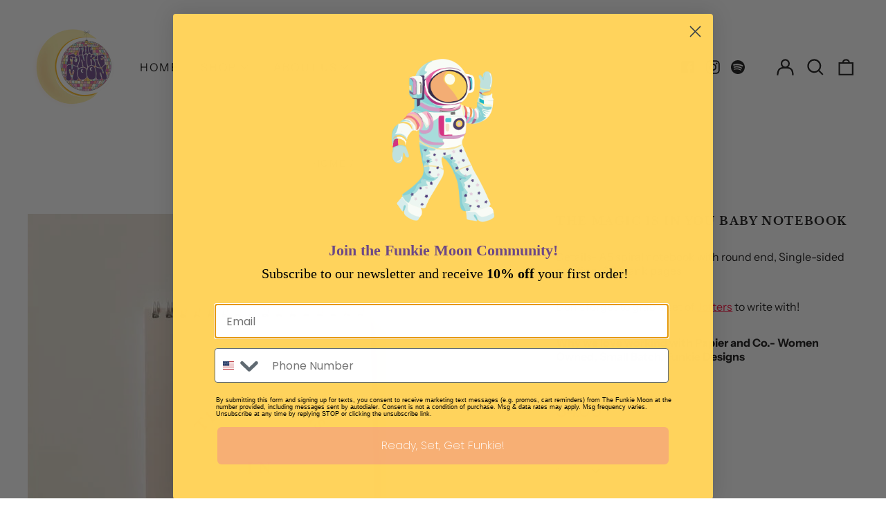

--- FILE ---
content_type: text/html; charset=utf-8
request_url: https://thefunkiemoon.shop/variants/45394990694698/?section_id=store-availability
body_size: -235
content:
<div id="shopify-section-store-availability" class="shopify-section"><script type="application/json" data-availability-json>{
    "variant": 45394990694698,
    
      "availability": {
        "closest_location": {
          "available": true,
          "pickup_text": "Pickup available at <strong>Gulfport, MS 39503</strong>",
          "pickup_time": "Usually ready in 24 hours",
          "modal_text": "View store information"
        },
        "list": [
          {
              "available": true,
              "name": "Gulfport, MS 39503",
              "text": "Pickup available, usually ready in 24 hours",
              "address": "<p>Creole Way<br>Gulfport MS 39503<br>United States</p>",
              "phone": "+15124238812"
            }
          
        ]
      }
    
  }
</script>
</div>

--- FILE ---
content_type: text/javascript
request_url: https://cdn.shopify.com/extensions/019b4b5b-2f52-78fb-84d4-c547f96f38ab/theme-extension-60/assets/queryKeys-BFBbMV1n.js
body_size: -536
content:
const _={VISITOR_COUNTER:"visitor_counter",COUNTDOWN:"count_down",SoldCounter:"sold_counter",SHARE_CART:"share_cart",COUNTDOWN_PRODUCT_COLLECTION:"count_down_product_collection",TRUST_BADGES:"trust_badges",STICKY_CART:"sticky_cart",FREE_SHIPPING_BAR:"free_shipping_bar",QUICK_VIEW:"quick_view",STOCK_COUNTDOWN:"stock_countdown",SALES_NOTIFICATIONS:"sales_notifications"};export{_ as Q};


--- FILE ---
content_type: text/javascript; charset=utf-8
request_url: https://thefunkiemoon.shop/products/carnet-the-magic-is-in-you-baby.js
body_size: 1030
content:
{"id":8358566068522,"title":"The Magic is in You Baby Notebook","handle":"carnet-the-magic-is-in-you-baby","description":"\u003cp\u003eDetails- A5 spiral notebook with round end, Single-sided printing, 60 blank pages\u003cbr\u003e\u003c\/p\u003e\n\u003cdiv class=\"rte product-rte text-rte my-8\"\u003e\n\u003cp\u003e\u003cspan\u003eDon't forget to grab a set of \u003ca href=\"https:\/\/thefunkiemoon.shop\/collections\/stationary-writing\" title=\"Stationary \u0026amp; Writing\"\u003eJotters\u003c\/a\u003e to write with!\u003c\/span\u003e\u003c\/p\u003e\n\u003cp\u003e\u003cspan\u003e\u003cstrong\u003eWhy we love working with Papier and Co.- Women Owned, Small Batch, Funkie Designs\u003c\/strong\u003e\u003c\/span\u003e\u003c\/p\u003e\n\u003c\/div\u003e\n\u003cbr\u003e","published_at":"2023-07-11T08:37:35-05:00","created_at":"2023-07-11T08:33:31-05:00","vendor":"Papier and Co.","type":"Notebook","tags":[],"price":400,"price_min":400,"price_max":400,"available":true,"price_varies":false,"compare_at_price":1000,"compare_at_price_min":1000,"compare_at_price_max":1000,"compare_at_price_varies":false,"variants":[{"id":45394990694698,"title":"Default Title","option1":"Default Title","option2":null,"option3":null,"sku":"","requires_shipping":true,"taxable":true,"featured_image":null,"available":true,"name":"The Magic is in You Baby Notebook","public_title":null,"options":["Default Title"],"price":400,"weight":159,"compare_at_price":1000,"inventory_management":"shopify","barcode":"","requires_selling_plan":false,"selling_plan_allocations":[]}],"images":["\/\/cdn.shopify.com\/s\/files\/1\/0704\/8724\/5098\/products\/4fdc95889999f7679cc430b50a432d6664e7e97220f5a1f81c6d76e0eac6b89b.jpg?v=1689082591","\/\/cdn.shopify.com\/s\/files\/1\/0704\/8724\/5098\/files\/IMG_8256.jpg?v=1689082580"],"featured_image":"\/\/cdn.shopify.com\/s\/files\/1\/0704\/8724\/5098\/products\/4fdc95889999f7679cc430b50a432d6664e7e97220f5a1f81c6d76e0eac6b89b.jpg?v=1689082591","options":[{"name":"Title","position":1,"values":["Default Title"]}],"url":"\/products\/carnet-the-magic-is-in-you-baby","media":[{"alt":null,"id":34316792987946,"position":1,"preview_image":{"aspect_ratio":1.0,"height":691,"width":691,"src":"https:\/\/cdn.shopify.com\/s\/files\/1\/0704\/8724\/5098\/products\/4fdc95889999f7679cc430b50a432d6664e7e97220f5a1f81c6d76e0eac6b89b.jpg?v=1689082591"},"aspect_ratio":1.0,"height":691,"media_type":"image","src":"https:\/\/cdn.shopify.com\/s\/files\/1\/0704\/8724\/5098\/products\/4fdc95889999f7679cc430b50a432d6664e7e97220f5a1f81c6d76e0eac6b89b.jpg?v=1689082591","width":691},{"alt":null,"id":34316801605930,"position":2,"preview_image":{"aspect_ratio":1.0,"height":2938,"width":2938,"src":"https:\/\/cdn.shopify.com\/s\/files\/1\/0704\/8724\/5098\/files\/IMG_8256.jpg?v=1689082580"},"aspect_ratio":1.0,"height":2938,"media_type":"image","src":"https:\/\/cdn.shopify.com\/s\/files\/1\/0704\/8724\/5098\/files\/IMG_8256.jpg?v=1689082580","width":2938}],"requires_selling_plan":false,"selling_plan_groups":[]}